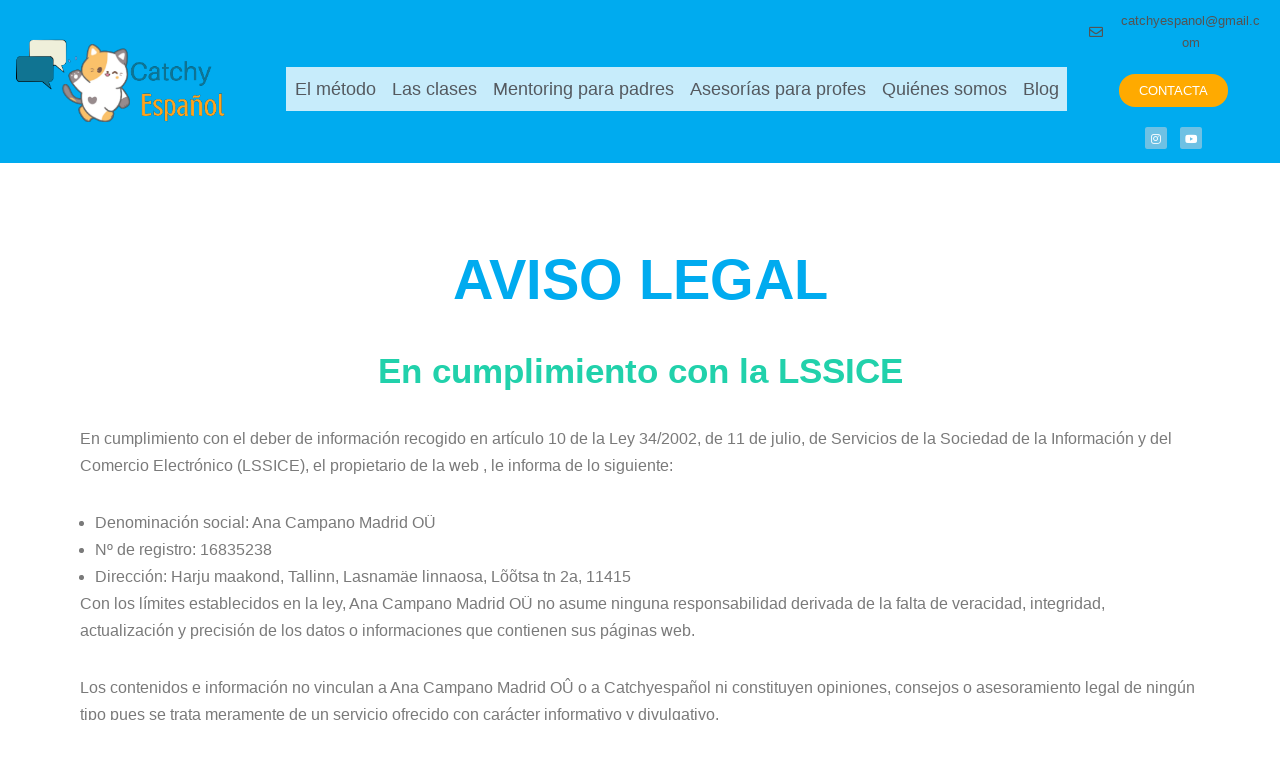

--- FILE ---
content_type: text/css
request_url: https://www.catchyespanol.com/wp-content/litespeed/ucss/a7b297fad7626902c7aa0815cf55e0fc.css?ver=4c12f
body_size: 7519
content:
:where(.wp-block-calendar table:not(.has-background) th){background:#ddd}.wp-lightbox-container button:focus-visible{outline:5px auto #212121;outline:5px auto -webkit-focus-ring-color;outline-offset:5px}ul{box-sizing:border-box}:root{--wp--preset--font-size--normal:16px;--wp--preset--font-size--huge:42px}html :where(img[class*=wp-image-]){height:auto;max-width:100%}button{text-align:center;font-family:var(--bodyfontfamily),var(--nv-fallback-ff);cursor:pointer;background:var(--primarybtnbg);color:var(--primarybtncolor);border-style:solid;border-color:currentColor;fill:currentColor;border-width:var(--primarybtnborderwidth,0);border-radius:var(--primarybtnborderradius,3px);padding:var(--primarybtnpadding,13px 15px);font-weight:var(--btnfontweight,700);font-size:var(--btnfs,var(--bodyfontsize));line-height:var(--btnlineheight,1.6);letter-spacing:var(--btnletterspacing,var(--bodyletterspacing));text-transform:var(--btntexttransform,none)}button:hover{background:var(--primarybtnhoverbg);color:var(--primarybtnhovercolor);border-color:var(--primarybtnhovercolor)}form input:read-write,form textarea{border-style:solid;border-color:var(--formfieldbordercolor);border-width:var(--formfieldborderwidth);border-radius:var(--formfieldborderradius,3px);background:var(--formfieldbgcolor);color:var(--formfieldcolor);padding:var(--formfieldpadding);text-transform:var(--formfieldtexttransform);font-weight:var(--formfieldfontweight);font-family:var(--bodyfontfamily);font-size:var(--formfieldfontsize);letter-spacing:var(--formfieldletterspacing);line-height:var(--formfieldlineheight)}form label{font-weight:var(--formlabelfontweight,var(--bodyfontweight));text-transform:var(--formlabeltexttransform);letter-spacing:var(--formlabelletterspacing);line-height:var(--formlabellineheight);font-size:var(--formlabelfontsize,var(--bodyfontsize))}body,html,li,ul{margin:0;padding:0}h2,p,textarea{padding:0}h2,html{font-size:100%}h2{font-weight:400;font-family:var(--headingsfontfamily),var(--nv-fallback-ff);font-size:var(--h2fontsize);font-weight:var(--h2fontweight);line-height:var(--h2lineheight);letter-spacing:var(--h2letterspacing);text-transform:var(--h2texttransform)}ul{list-style:none;padding-left:var(--listpad,0);list-style:var(--liststyle,none)}button,input,textarea{margin:0}html{-ms-overflow-style:scrollbar}*,::after,::before,html{box-sizing:border-box}img{height:auto;max-width:100%}body{background-color:var(--nv-site-bg);color:var(--nv-text-color);font-size:var(--bodyfontsize);line-height:var(--bodylineheight);letter-spacing:var(--bodyletterspacing);font-family:var(--bodyfontfamily),var(--nv-fallback-ff);text-transform:var(--bodytexttransform);font-weight:var(--bodyfontweight);overflow-x:hidden;direction:ltr;-webkit-font-smoothing:antialiased;-moz-osx-font-smoothing:grayscale}h2,p{margin:0 0 30px}a{--linkdeco:none;color:var(--nv-primary-accent);cursor:pointer;text-decoration:var(--linkdeco)}a:focus,a:hover{opacity:.9;color:var(--nv-secondary-accent)}.show-on-focus{position:absolute;width:1px;height:1px;clip:rect(1px,1px,1px,1px);top:32px;background:var(--nv-site-bg);padding:10px 15px}.show-on-focus:focus{z-index:999999;width:auto;height:auto;clip:auto}.wrapper{display:flex;min-height:100vh;flex-direction:column;position:relative;transition:all .3s cubic-bezier(.79,.14,.15,.86)}body>.wrapper:not(.et-fb-iframe-ancestor){overflow:hidden}.neve-main{flex:1 auto}input[type=email],input[type=text],textarea{display:inline-block;-webkit-appearance:none;-moz-appearance:none;appearance:none;outline:0;resize:vertical}[tabindex="-1"]:focus,input:read-write:focus,textarea:focus{outline:0;box-shadow:0 0 3px 0 var(--nv-secondary-accent);--formfieldbordercolor:var(--nv-secondary-accent)}button,input,textarea{line-height:inherit;box-sizing:border-box}.elementor-field-subgroup .elementor-field-option label,label{display:inline-block}.elementor-widget-text-editor{--listpad:15px;--liststyle:disc}body.elementor-page .wrapper{overflow:visible}@font-face{font-family:eicons;src:url(/wp-content/plugins/elementor/assets/lib/eicons/fonts/eicons.eot?5.23.0);src:url(/wp-content/plugins/elementor/assets/lib/eicons/fonts/eicons.eot?5.23.0#iefix)format("embedded-opentype"),url(/wp-content/plugins/elementor/assets/lib/eicons/fonts/eicons.woff2?5.23.0)format("woff2"),url(/wp-content/plugins/elementor/assets/lib/eicons/fonts/eicons.woff?5.23.0)format("woff"),url(/wp-content/plugins/elementor/assets/lib/eicons/fonts/eicons.ttf?5.23.0)format("truetype"),url(/wp-content/plugins/elementor/assets/lib/eicons/fonts/eicons.svg?5.23.0#eicon)format("svg");font-weight:400;font-style:normal}.elementor-screen-only{position:absolute;top:-10000em;width:1px;height:1px;margin:-1px;padding:0;overflow:hidden;clip:rect(0,0,0,0);border:0}.elementor *,.elementor :after,.elementor :before{box-sizing:border-box}.elementor a{box-shadow:none;text-decoration:none}.elementor img{height:auto;max-width:100%;border:0;border-radius:0;box-shadow:none}.elementor-widget-wrap .elementor-element.elementor-widget__width-initial{max-width:100%}.elementor-element{--flex-direction:initial;--flex-wrap:initial;--justify-content:initial;--align-items:initial;--align-content:initial;--gap:initial;--flex-basis:initial;--flex-grow:initial;--flex-shrink:initial;--order:initial;--align-self:initial;flex-basis:var(--flex-basis);flex-grow:var(--flex-grow);flex-shrink:var(--flex-shrink);order:var(--order);align-self:var(--align-self)}.elementor-element:where(.e-con-full,.elementor-widget){flex-direction:var(--flex-direction);flex-wrap:var(--flex-wrap);justify-content:var(--justify-content);align-items:var(--align-items);align-content:var(--align-content);gap:var(--gap)}.elementor-align-center{text-align:center}.elementor-align-center .elementor-button{width:auto}@media (max-width:767px){.elementor-mobile-align-center{text-align:center}.elementor-mobile-align-center .elementor-button{width:auto}}:root{--page-title-display:block}.elementor-section{position:relative}.elementor-section .elementor-container{display:flex;margin-right:auto;margin-left:auto;position:relative}@media (max-width:1024px){.elementor-section .elementor-container{flex-wrap:wrap}}.elementor-widget-wrap{position:relative;width:100%;flex-wrap:wrap;align-content:flex-start}.elementor:not(.elementor-bc-flex-widget) .elementor-widget-wrap{display:flex}.elementor-widget-wrap>.elementor-element{width:100%}.elementor-widget{position:relative}.elementor-widget:not(:last-child){margin-bottom:20px}.elementor-widget:not(:last-child).elementor-widget__width-initial{margin-bottom:0}.elementor-column{position:relative;min-height:1px;display:flex}.elementor-column-gap-default>.elementor-column>.elementor-element-populated{padding:10px}@media (min-width:768px){.elementor-column.elementor-col-20{width:20%}.elementor-column.elementor-col-33{width:33.333%}.elementor-column.elementor-col-50{width:50%}.elementor-column.elementor-col-100{width:100%}}@media (max-width:767px){.elementor-column{width:100%}}ul.elementor-icon-list-items.elementor-inline-items{display:flex;flex-wrap:wrap}ul.elementor-icon-list-items.elementor-inline-items .elementor-inline-item{word-break:break-word}.elementor-grid{display:grid;grid-column-gap:var(--grid-column-gap);grid-row-gap:var(--grid-row-gap)}.elementor-grid .elementor-grid-item{min-width:0}.elementor-grid-0 .elementor-grid{display:inline-block;width:100%;word-spacing:var(--grid-column-gap);margin-bottom:calc(-1*var(--grid-row-gap))}.elementor-grid-0 .elementor-grid .elementor-grid-item{display:inline-block;margin-bottom:var(--grid-row-gap);word-break:break-word}:is(.e-con,.e-con>.e-con-inner)>.elementor-background-video-container:before{content:var(--background-overlay);display:block;position:absolute;mix-blend-mode:var(--overlay-mix-blend-mode);opacity:var(--overlay-opacity);transition:var(--overlay-transition,.3s);z-index:1}:is(.e-con,.e-con>.e-con-inner)>.elementor-background-video-container,:is(.e-con,.e-con>.e-con-inner)>.elementor-background-video-container:before{border-radius:var(--border-radius);border-style:var(--border-style);border-color:var(--border-color);border-block-start-width:var(--border-block-start-width);border-inline-end-width:var(--border-inline-end-width);border-block-end-width:var(--border-block-end-width);border-inline-start-width:var(--border-inline-start-width);top:calc(0px - var(--border-block-start-width));left:calc(0px - var(--border-inline-start-width));width:max(100% + var(--border-inline-end-width) + var(--border-inline-start-width),100%);height:max(100% + var(--border-block-start-width) + var(--border-block-end-width),100%)}@media (max-width:767px){:is(.e-con,.e-con>.e-con-inner)>.elementor-background-video-container.elementor-hidden-phone{display:none}}:is(.e-con,.e-con>.e-con-inner)>.elementor-background-slideshow:before{z-index:2}.elementor-form-fields-wrapper{display:flex;flex-wrap:wrap}.elementor-form-fields-wrapper.elementor-labels-above .elementor-field-group .elementor-field-subgroup,.elementor-form-fields-wrapper.elementor-labels-above .elementor-field-group>input,.elementor-form-fields-wrapper.elementor-labels-above .elementor-field-group>textarea{flex-basis:100%;max-width:100%}.elementor-field-group{flex-wrap:wrap;align-items:center}.elementor-field-group.elementor-field-type-submit{align-items:flex-end}.elementor-field-group .elementor-field-textual{width:100%;max-width:100%;border:1px solid #69727d;background-color:transparent;color:#1f2124;vertical-align:middle;flex-grow:1}.elementor-field-group .elementor-field-textual:focus{box-shadow:inset 0 0 0 1px rgba(0,0,0,.1);outline:0}.elementor-field-group .elementor-field-textual::-moz-placeholder{color:inherit;font-family:inherit;opacity:.6}.elementor-field-subgroup{display:flex;flex-wrap:wrap}.elementor-button-align-stretch .elementor-field-type-submit:not(.e-form__buttons__wrapper) .elementor-button,.elementor-field-subgroup:not(.elementor-subgroup-inline) .elementor-field-option{flex-basis:100%}.elementor-field-type-acceptance .elementor-field-subgroup .elementor-field-option input,.elementor-field-type-acceptance .elementor-field-subgroup .elementor-field-option label{display:inline}.elementor-field-label{cursor:pointer}.elementor-field-textual{line-height:1.4;font-size:15px;min-height:40px;padding:5px 14px;border-radius:3px}.elementor-form .elementor-button{padding-top:0;padding-bottom:0;border:0}.elementor-form .elementor-button>span{display:flex;justify-content:center;align-items:center}.elementor-form .elementor-button.elementor-size-sm{min-height:40px}.elementor-element .elementor-widget-container{transition:background .3s,border .3s,border-radius .3s,box-shadow .3s,transform var(--e-transform-transition-duration,.4s)}.elementor-button{display:inline-block;line-height:1;background-color:#69727d;font-size:15px;padding:12px 24px;border-radius:3px;color:#fff;fill:#fff;text-align:center;transition:all .3s}.elementor-button:focus,.elementor-button:hover,.elementor-button:visited{color:#fff}.elementor-button-content-wrapper{display:flex;justify-content:center}.elementor-button-icon{flex-grow:0;order:5}.elementor-button-text{flex-grow:1;order:10;display:inline-block}.elementor-button.elementor-size-xs{font-size:13px;padding:10px 20px;border-radius:2px}.elementor-button span{text-decoration:inherit}.elementor-icon{display:inline-block;line-height:1;transition:all .3s;color:#69727d;font-size:50px;text-align:center}.elementor-icon:hover{color:#69727d}.elementor-icon i{width:1em;height:1em;position:relative;display:block}.elementor-icon i:before{position:absolute;left:50%;transform:translateX(-50%)}.elementor-element{--swiper-theme-color:#000;--swiper-navigation-size:44px;--swiper-pagination-bullet-size:6px;--swiper-pagination-bullet-horizontal-gap:6px}.elementor .elementor-element ul.elementor-icon-list-items{padding:0}@media (max-width:767px){.elementor .elementor-hidden-phone{display:none}}@media (min-width:768px) and (max-width:1024px){.elementor .elementor-hidden-tablet{display:none}}.elementor-widget-n-menu .e-n-menu-heading .e-n-menu-title a:focus-visible,.elementor-widget-n-menu .e-n-menu-heading .e-n-menu-title button:focus-visible,.elementor-widget-n-tabs .e-n-tab-title:focus-visible{outline:5px auto -webkit-focus-ring-color}:where(.elementor-widget-n-accordion .e-n-accordion-item>.e-con){border:var(--n-accordion-border-width) var(--n-accordion-border-style) var(--n-accordion-border-color)}.elementor-heading-title{padding:0;margin:0;line-height:1}.elementor-widget.elementor-icon-list--layout-inline .elementor-widget-container{overflow:hidden}.elementor-widget .elementor-icon-list-items.elementor-inline-items{margin-right:-8px;margin-left:-8px}.elementor-widget .elementor-icon-list-items.elementor-inline-items .elementor-icon-list-item{margin-right:8px;margin-left:8px}.elementor-widget .elementor-icon-list-items.elementor-inline-items .elementor-icon-list-item:after{width:auto;left:auto;position:relative;height:100%;border-top:0;border-bottom:0;border-right:0;border-left-width:1px;border-style:solid;right:-8px}.elementor-widget .elementor-icon-list-items{list-style-type:none;margin:0;padding:0}.elementor-widget .elementor-icon-list-item{margin:0;padding:0;position:relative}.elementor-widget .elementor-icon-list-item:after{position:absolute;bottom:0;width:100%}.elementor-widget .elementor-icon-list-item,.elementor-widget .elementor-icon-list-item a{display:flex;font-size:inherit;align-items:var(--icon-vertical-align,center)}.elementor-widget .elementor-icon-list-icon+.elementor-icon-list-text{align-self:center;padding-left:5px}.elementor-widget .elementor-icon-list-icon{display:flex;position:relative;top:var(--icon-vertical-offset,initial)}.elementor-widget .elementor-icon-list-icon i{width:1.25em;font-size:var(--e-icon-list-icon-size)}.elementor-widget.elementor-widget-icon-list .elementor-icon-list-icon{text-align:var(--e-icon-list-icon-align)}.elementor-widget.elementor-list-item-link-full_width a{width:100%}.elementor-widget.elementor-align-center .elementor-icon-list-item,.elementor-widget.elementor-align-center .elementor-icon-list-item a,.elementor-widget.elementor-align-center .elementor-inline-items{justify-content:center}.elementor-widget.elementor-align-center .elementor-icon-list-item:after{margin:auto}.elementor-widget:not(.elementor-align-right) .elementor-icon-list-item:after{left:0}.elementor-widget:not(.elementor-align-left) .elementor-icon-list-item:after{right:0}@media (min-width:-1){.elementor-widget:not(.elementor-widescreen-align-right) .elementor-icon-list-item:after{left:0}.elementor-widget:not(.elementor-widescreen-align-left) .elementor-icon-list-item:after{right:0}}@media (max-width:-1){.elementor-widget:not(.elementor-laptop-align-right) .elementor-icon-list-item:after{left:0}.elementor-widget:not(.elementor-laptop-align-left) .elementor-icon-list-item:after{right:0}.elementor-widget:not(.elementor-tablet_extra-align-right) .elementor-icon-list-item:after{left:0}.elementor-widget:not(.elementor-tablet_extra-align-left) .elementor-icon-list-item:after{right:0}}@media (max-width:1024px){.elementor-widget:not(.elementor-tablet-align-right) .elementor-icon-list-item:after{left:0}.elementor-widget:not(.elementor-tablet-align-left) .elementor-icon-list-item:after{right:0}}@media (max-width:-1){.elementor-widget:not(.elementor-mobile_extra-align-right) .elementor-icon-list-item:after{left:0}.elementor-widget:not(.elementor-mobile_extra-align-left) .elementor-icon-list-item:after{right:0}}@media (max-width:767px){.elementor-widget.elementor-mobile-align-center .elementor-icon-list-item,.elementor-widget.elementor-mobile-align-center .elementor-inline-items{justify-content:center}.elementor-widget.elementor-mobile-align-center .elementor-icon-list-item:after{margin:auto}.elementor-widget:not(.elementor-mobile-align-right) .elementor-icon-list-item:after{left:0}.elementor-widget:not(.elementor-mobile-align-left) .elementor-icon-list-item:after{right:0}}.elementor-widget-image{text-align:center}.elementor-widget-image a{display:inline-block}.elementor-widget-image img{vertical-align:middle;display:inline-block}.elementor-widget-social-icons.elementor-grid-0 .elementor-widget-container{line-height:1;font-size:0}.elementor-widget-social-icons .elementor-grid{grid-column-gap:var(--grid-column-gap,5px);grid-row-gap:var(--grid-row-gap,5px);grid-template-columns:var(--grid-template-columns);justify-content:var(--justify-content,center);justify-items:var(--justify-content,center)}.elementor-icon.elementor-social-icon{font-size:var(--icon-size,25px);line-height:var(--icon-size,25px);width:calc(var(--icon-size, 25px) + (2*var(--icon-padding, .5em)));height:calc(var(--icon-size, 25px) + (2*var(--icon-padding, .5em)))}.elementor-social-icon{--e-social-icon-icon-color:#fff;display:inline-flex;background-color:#69727d;align-items:center;justify-content:center;text-align:center;cursor:pointer}.elementor-social-icon i{color:var(--e-social-icon-icon-color)}.elementor-social-icon:last-child{margin:0}.elementor-social-icon:hover{opacity:.9;color:#fff}.elementor-social-icon-instagram{background-color:#262626}.elementor-social-icon-youtube{background-color:#cd201f}.elementor-shape-rounded .elementor-icon.elementor-social-icon{border-radius:10%}.elementor-column .elementor-spacer-inner{height:var(--spacer-size)}.elementor-widget-tabs .elementor-tab-desktop-title:focus-visible{border:1px solid #000}.elementor-kit-3438{--e-global-color-primary:#6ec1e4;--e-global-color-secondary:#54595f;--e-global-color-text:#7a7a7a;--e-global-color-accent:#61ce70;--e-global-color-2271e676:#6bcaef;--e-global-color-19e975a7:#e2e2e2;--e-global-color-5ff4d835:#545454;--e-global-color-1be898a3:#fa0;--e-global-color-259fd72:#21d1ab;--e-global-color-3991f81c:#8c8c8c;--e-global-color-3eec5af1:#00abef;--e-global-color-7de133c4:#fff;--e-global-color-a3e1e74:#51cab0;--e-global-color-5413a4a8:#00ff10;--e-global-color-a53b398:#21D1ABC9;--e-global-color-a64b5ef:#21D1AB80;--e-global-color-1ceae43:#7a7a7a;--e-global-color-8dbec29:#433B3B3D;--e-global-typography-primary-font-family:"Roboto";--e-global-typography-primary-font-weight:600;--e-global-typography-secondary-font-family:"Roboto Slab";--e-global-typography-secondary-font-weight:400;--e-global-typography-text-font-family:"Roboto";--e-global-typography-text-font-weight:400;--e-global-typography-accent-font-family:"Roboto";--e-global-typography-accent-font-weight:500}.elementor-section.elementor-section-boxed>.elementor-container{max-width:1140px}.elementor-widget:not(:last-child){margin-block-end:20px}.elementor-element{--widgets-spacing:20px 20px}@media (max-width:1024px){.elementor-section.elementor-section-boxed>.elementor-container{max-width:1024px}}@media (max-width:767px){.elementor-section.elementor-section-boxed>.elementor-container{max-width:767px}}.elementor-location-footer:before,.elementor-location-header:before{content:"";display:table;clear:both}[data-elementor-type=popup]:not(.elementor-edit-area){display:none}.elementor-icon-list-items .elementor-icon-list-item .elementor-icon-list-text{display:inline-block}.e-form__buttons{flex-wrap:wrap;display:flex}.elementor-field-type-hidden{display:none}.elementor-form .elementor-button .elementor-button-text{white-space:normal;flex-grow:0}.elementor-flip-box__button.elementor-button:focus-visible{background:0 0;text-decoration:none}.elementor-flip-box--effect-flip .elementor-flip-box:focus-visible .elementor-flip-box__back,.elementor-flip-box--effect-push .elementor-flip-box:focus-visible .elementor-flip-box__back,.elementor-flip-box--effect-slide .elementor-flip-box:focus-visible .elementor-flip-box__back{transform:none}.elementor-flip-box--effect-flip.elementor-flip-box--direction-right .elementor-flip-box:focus-visible .elementor-flip-box__front{transform:rotateX(0) rotateY(180deg)}.elementor-flip-box--effect-flip.elementor-flip-box--direction-left .elementor-flip-box:focus-visible .elementor-flip-box__front{transform:rotateX(0) rotateY(-180deg)}.elementor-flip-box--effect-flip.elementor-flip-box--direction-up .elementor-flip-box:focus-visible .elementor-flip-box__front{transform:rotateX(180deg) rotateY(0)}.elementor-flip-box--effect-flip.elementor-flip-box--direction-down .elementor-flip-box:focus-visible .elementor-flip-box__front{transform:rotateX(-180deg) rotateY(0)}.elementor-flip-box--effect-push.elementor-flip-box--direction-right .elementor-flip-box:focus-visible .elementor-flip-box__front{transform:translateX(100%) translateY(0)}.elementor-flip-box--effect-push.elementor-flip-box--direction-left .elementor-flip-box:focus-visible .elementor-flip-box__front{transform:translateX(-100%) translateY(0)}.elementor-flip-box--effect-push.elementor-flip-box--direction-up .elementor-flip-box:focus-visible .elementor-flip-box__front{transform:translateX(0) translateY(-100%)}.elementor-flip-box--effect-push.elementor-flip-box--direction-down .elementor-flip-box:focus-visible .elementor-flip-box__front{transform:translateX(0) translateY(100%)}.elementor-flip-box--effect-zoom-out .elementor-flip-box:focus-visible .elementor-flip-box__front{width:0;opacity:0;transform:scale(.7);transition:transform .8s,opacity .7s .1s,width .1ms .7s}.elementor-flip-box--effect-zoom-in .elementor-flip-box:focus-visible .elementor-flip-box__back{transition:transform .7s,opacity .5s;opacity:1;transform:scale(1)}.elementor-flip-box--effect-fade .elementor-flip-box:focus-visible .elementor-flip-box__back{opacity:1}.elementor-item:after,.elementor-item:before{display:block;position:absolute;transition:.3s;transition-timing-function:cubic-bezier(.58,.3,.005,1)}.elementor-item:not(:hover):not(:focus):not(.elementor-item-active):not(.highlighted):after,.elementor-item:not(:hover):not(:focus):not(.elementor-item-active):not(.highlighted):before{opacity:0}.elementor-item:focus:after,.elementor-item:focus:before,.elementor-item:hover:after,.elementor-item:hover:before{transform:scale(1)}.e--pointer-double-line.e--animation-grow .elementor-item:not(:hover):not(:focus):not(.elementor-item-active):not(.highlighted):after,.e--pointer-double-line.e--animation-grow .elementor-item:not(:hover):not(:focus):not(.elementor-item-active):not(.highlighted):before,.e--pointer-overline.e--animation-grow .elementor-item:not(:hover):not(:focus):not(.elementor-item-active):not(.highlighted):after,.e--pointer-overline.e--animation-grow .elementor-item:not(:hover):not(:focus):not(.elementor-item-active):not(.highlighted):before,.e--pointer-underline.e--animation-grow .elementor-item:not(:hover):not(:focus):not(.elementor-item-active):not(.highlighted):after,.e--pointer-underline.e--animation-grow .elementor-item:not(:hover):not(:focus):not(.elementor-item-active):not(.highlighted):before{height:0;width:0;left:50%}.e--pointer-double-line.e--animation-drop-out .elementor-item:not(:hover):not(:focus):not(.elementor-item-active):not(.highlighted):before,.e--pointer-overline.e--animation-drop-out .elementor-item:not(:hover):not(:focus):not(.elementor-item-active):not(.highlighted):before,.e--pointer-underline.e--animation-drop-out .elementor-item:not(:hover):not(:focus):not(.elementor-item-active):not(.highlighted):before{top:10px}.e--pointer-double-line.e--animation-drop-out .elementor-item:not(:hover):not(:focus):not(.elementor-item-active):not(.highlighted):after,.e--pointer-overline.e--animation-drop-out .elementor-item:not(:hover):not(:focus):not(.elementor-item-active):not(.highlighted):after,.e--pointer-underline.e--animation-drop-out .elementor-item:not(:hover):not(:focus):not(.elementor-item-active):not(.highlighted):after{bottom:10px}.e--pointer-double-line.e--animation-drop-in .elementor-item:not(:hover):not(:focus):not(.elementor-item-active):not(.highlighted):before,.e--pointer-overline.e--animation-drop-in .elementor-item:not(:hover):not(:focus):not(.elementor-item-active):not(.highlighted):before,.e--pointer-underline.e--animation-drop-in .elementor-item:not(:hover):not(:focus):not(.elementor-item-active):not(.highlighted):before{top:-10px}.e--pointer-double-line.e--animation-drop-in .elementor-item:not(:hover):not(:focus):not(.elementor-item-active):not(.highlighted):after,.e--pointer-overline.e--animation-drop-in .elementor-item:not(:hover):not(:focus):not(.elementor-item-active):not(.highlighted):after,.e--pointer-underline.e--animation-drop-in .elementor-item:not(:hover):not(:focus):not(.elementor-item-active):not(.highlighted):after{bottom:-10px}.e--pointer-double-line.e--animation-slide .elementor-item:not(:hover):not(:focus):not(.elementor-item-active):not(.highlighted):before,.e--pointer-overline.e--animation-slide .elementor-item:not(:hover):not(:focus):not(.elementor-item-active):not(.highlighted):before{width:10px;left:-20px}.e--pointer-double-line.e--animation-slide .elementor-item:not(:hover):not(:focus):not(.elementor-item-active):not(.highlighted):after,.e--pointer-underline.e--animation-slide .elementor-item:not(:hover):not(:focus):not(.elementor-item-active):not(.highlighted):after{width:10px;inset-inline-start:100%}.e--pointer-framed.e--animation-grow .elementor-item:not(:hover):not(:focus):not(.elementor-item-active):not(.highlighted):before{transform:scale(.75)}.e--pointer-framed.e--animation-shrink .elementor-item:not(:hover):not(:focus):not(.elementor-item-active):not(.highlighted):before{transform:scale(1.25)}.e--pointer-background.e--animation-shrink .elementor-item:not(:hover):not(:focus):not(.elementor-item-active):not(.highlighted):before{transform:scale(1.2);transition:.3s}.e--pointer-background.e--animation-sweep-left .elementor-item:not(:hover):not(:focus):not(.elementor-item-active):not(.highlighted):before{left:100%}.e--pointer-background.e--animation-sweep-right .elementor-item:not(:hover):not(:focus):not(.elementor-item-active):not(.highlighted):before{right:100%}.e--pointer-background.e--animation-sweep-up .elementor-item:not(:hover):not(:focus):not(.elementor-item-active):not(.highlighted):before{top:100%}.e--pointer-background.e--animation-sweep-down .elementor-item:not(:hover):not(:focus):not(.elementor-item-active):not(.highlighted):before{bottom:100%}.e--pointer-background.e--animation-shutter-out-vertical .elementor-item:not(:hover):not(:focus):not(.elementor-item-active):not(.highlighted):before{bottom:50%;top:50%}.e--pointer-background.e--animation-shutter-out-horizontal .elementor-item:not(:hover):not(:focus):not(.elementor-item-active):not(.highlighted):before{right:50%;left:50%}.elementor-nav-menu--main .elementor-nav-menu a{transition:.4s}.elementor-nav-menu--main .elementor-nav-menu a,.elementor-nav-menu--main .elementor-nav-menu a:focus,.elementor-nav-menu--main .elementor-nav-menu a:hover{padding:13px 20px}.elementor-nav-menu--layout-horizontal,.elementor-nav-menu--layout-horizontal .elementor-nav-menu>li{display:flex}.elementor-nav-menu--layout-horizontal .elementor-nav-menu{display:flex;flex-wrap:wrap}.elementor-nav-menu--layout-horizontal .elementor-nav-menu a{white-space:nowrap;flex-grow:1}.elementor-nav-menu--layout-horizontal .elementor-nav-menu>li:not(:first-child)>a{-webkit-margin-start:var(--e-nav-menu-horizontal-menu-item-margin);margin-inline-start:var(--e-nav-menu-horizontal-menu-item-margin)}.elementor-nav-menu--layout-horizontal .elementor-nav-menu>li:not(:last-child)>a{-webkit-margin-end:var(--e-nav-menu-horizontal-menu-item-margin);margin-inline-end:var(--e-nav-menu-horizontal-menu-item-margin)}.elementor-nav-menu--layout-horizontal .elementor-nav-menu>li:not(:last-child):after{content:var(--e-nav-menu-divider-content,none);height:var(--e-nav-menu-divider-height,35%);border-left:var(--e-nav-menu-divider-width,2px) var(--e-nav-menu-divider-style,solid) var(--e-nav-menu-divider-color,#000);border-bottom-color:var(--e-nav-menu-divider-color,#000);border-right-color:var(--e-nav-menu-divider-color,#000);border-top-color:var(--e-nav-menu-divider-color,#000);align-self:center}.elementor-nav-menu__align-justify .elementor-nav-menu--layout-horizontal .elementor-nav-menu{width:100%}.elementor-nav-menu__align-justify .elementor-nav-menu--layout-horizontal .elementor-nav-menu>li{flex-grow:1}.elementor-nav-menu__align-justify .elementor-nav-menu--layout-horizontal .elementor-nav-menu>li>a{justify-content:center}.elementor-widget-nav-menu .elementor-widget-container{display:flex;flex-direction:column}.elementor-nav-menu,.elementor-nav-menu li{display:block;list-style:none;margin:0;padding:0;line-height:normal;-webkit-tap-highlight-color:transparent;position:relative}.elementor-nav-menu{z-index:2}.elementor-nav-menu:after{content:" ";display:block;height:0;font:0/0 serif;clear:both;visibility:hidden;overflow:hidden}.elementor-nav-menu li{border-width:0}.elementor-nav-menu a{position:relative;display:flex;align-items:center}.elementor-nav-menu a,.elementor-nav-menu a:focus,.elementor-nav-menu a:hover{padding:10px 20px;line-height:20px}.elementor-nav-menu--dropdown .elementor-item:focus,.elementor-nav-menu--dropdown .elementor-item:hover{background-color:#3f444b;color:#fff}.elementor-nav-menu--dropdown{background-color:#fff;font-size:13px}.elementor-nav-menu--dropdown-none .elementor-nav-menu--dropdown{display:none}.elementor-nav-menu--dropdown.elementor-nav-menu__container{margin-top:10px;transition:max-height .3s,transform .3s;transform-origin:top;overflow-y:auto;overflow-x:hidden}.elementor-nav-menu--dropdown a{color:#33373d}:where(.elementor-widget-n-menu .e-n-menu-content>.e-con){background-color:#fff}.elementor-widget-n-menu .e-n-menu-toggle:focus-visible{outline:5px auto -webkit-focus-ring-color}.elementor-widget-n-menu.e-fit_to_content :where(.e-n-menu-content>.e-con){--width:fit-content}.elementor-widget-n-menu.e-fit_to_content :where(.e-n-menu-content>.e-con).e-empty{--empty-top-level-menu-content-container-min-width:400px;--width:var(--empty-top-level-menu-content-container-min-width)}.elementor-widget-n-menu.e-fit_to_content :where(.e-n-menu-content>.e-con) .e-con.e-empty{--nested-containers-min-width-for-dropzone:150px;min-width:var(--nested-containers-min-width-for-dropzone)}.elementor-widget-taxonomy-filter .e-filter-item:focus-visible{outline:5px auto -webkit-focus-ring-color}.elementor-widget-heading .elementor-heading-title{color:var(--e-global-color-primary);font-family:var(--e-global-typography-primary-font-family),Sans-serif;font-weight:var(--e-global-typography-primary-font-weight)}.elementor-widget-text-editor{color:var(--e-global-color-text)}.elementor-widget-button .elementor-button{font-family:var(--e-global-typography-accent-font-family),Sans-serif;font-weight:var(--e-global-typography-accent-font-weight);background-color:var(--e-global-color-accent)}.elementor-widget-icon.elementor-view-default .elementor-icon{color:var(--e-global-color-primary);border-color:var(--e-global-color-primary)}.elementor-widget-icon-list .elementor-icon-list-icon i{color:var(--e-global-color-primary)}.elementor-widget-icon-list .elementor-icon-list-item>.elementor-icon-list-text,.elementor-widget-icon-list .elementor-icon-list-item>a,.elementor-widget-text-editor{font-family:var(--e-global-typography-text-font-family),Sans-serif;font-weight:var(--e-global-typography-text-font-weight)}.elementor-widget-icon-list .elementor-icon-list-text{color:var(--e-global-color-secondary)}.elementor-widget-eael-gravity-form .eael-gravity-form .ginput_container_fileupload input[type=file]::file-selector-button{font-family:var(--e-global-typography-accent-font-family),Sans-serif;font-weight:var(--e-global-typography-accent-font-weight)}.elementor-widget-form .elementor-field-group .elementor-field,.elementor-widget-form .elementor-field-group>label,.elementor-widget-form .elementor-field-subgroup label{color:var(--e-global-color-text);font-family:var(--e-global-typography-text-font-family),Sans-serif;font-weight:var(--e-global-typography-text-font-weight)}.elementor-widget-form .elementor-button{font-family:var(--e-global-typography-accent-font-family),Sans-serif;font-weight:var(--e-global-typography-accent-font-weight)}.elementor-widget-form .elementor-button[type=submit]{background-color:var(--e-global-color-accent)}.elementor-widget-form{--e-form-steps-indicator-inactive-primary-color:var(--e-global-color-text);--e-form-steps-indicator-active-primary-color:var(--e-global-color-accent);--e-form-steps-indicator-completed-primary-color:var(--e-global-color-accent);--e-form-steps-indicator-progress-color:var(--e-global-color-accent);--e-form-steps-indicator-progress-background-color:var(--e-global-color-text);--e-form-steps-indicator-progress-meter-color:var(--e-global-color-text)}.elementor-widget-nav-menu .elementor-nav-menu .elementor-item{font-family:var(--e-global-typography-primary-font-family),Sans-serif;font-weight:var(--e-global-typography-primary-font-weight)}.elementor-widget-nav-menu .elementor-nav-menu--main .elementor-item{color:var(--e-global-color-text);fill:var(--e-global-color-text)}.elementor-widget-nav-menu .elementor-nav-menu--main .elementor-item:focus,.elementor-widget-nav-menu .elementor-nav-menu--main .elementor-item:hover{color:var(--e-global-color-accent);fill:var(--e-global-color-accent)}.elementor-widget-nav-menu .elementor-nav-menu--main:not(.e--pointer-framed) .elementor-item:after,.elementor-widget-nav-menu .elementor-nav-menu--main:not(.e--pointer-framed) .elementor-item:before{background-color:var(--e-global-color-accent)}.elementor-widget-nav-menu{--e-nav-menu-divider-color:var(--e-global-color-text)}.elementor-widget-nav-menu .elementor-nav-menu--dropdown .elementor-item{font-family:var(--e-global-typography-accent-font-family),Sans-serif;font-weight:var(--e-global-typography-accent-font-weight)}.elementor-2721 .elementor-element.elementor-element-04cbe14{--spacer-size:50px}.elementor-2721 .elementor-element.elementor-element-1c1c2cf,.elementor-2721 .elementor-element.elementor-element-c197260{text-align:center}.elementor-2721 .elementor-element.elementor-element-1c1c2cf .elementor-heading-title{color:#00abef;font-size:56px;font-weight:800;font-style:normal;text-decoration:none;line-height:1.7em}.elementor-2721 .elementor-element.elementor-element-1c1c2cf>.elementor-widget-container{margin:-11px}.elementor-2721 .elementor-element.elementor-element-c197260 .elementor-heading-title{color:#21d1ab}.elementor-2721 .elementor-element.elementor-element-c197260>.elementor-widget-container{margin:0;padding:17px}.elementor-3265 .elementor-element.elementor-element-1c4d188d>.elementor-container>.elementor-column>.elementor-widget-wrap{align-content:center;align-items:center}.elementor-3265 .elementor-element.elementor-element-1c4d188d:not(.elementor-motion-effects-element-type-background){background-color:#51cab0}.elementor-3265 .elementor-element.elementor-element-1c4d188d{transition:background .3s,border .3s,border-radius .3s,box-shadow .3s}.elementor-3265 .elementor-element.elementor-element-58da185c,.elementor-3265 .elementor-element.elementor-element-72ef2e15 .elementor-icon-wrapper{text-align:center}.elementor-3265 .elementor-element.elementor-element-72ef2e15.elementor-view-default .elementor-icon{color:#fff;border-color:#fff}.elementor-3265 .elementor-element.elementor-element-58da185c .elementor-heading-title{color:#54595f;font-size:15px;font-weight:400;line-height:1.2em}.elementor-3265 .elementor-element.elementor-element-139bdeac .elementor-button{text-transform:uppercase;background-color:#00abef;border-radius:150px;padding:10px 40px}.elementor-3265 .elementor-element.elementor-element-139bdeac .elementor-button:focus,.elementor-3265 .elementor-element.elementor-element-139bdeac .elementor-button:hover,.elementor-3265 .elementor-element.elementor-element-37e1a665 .elementor-button:focus,.elementor-3265 .elementor-element.elementor-element-37e1a665 .elementor-button:hover{background-color:#8c8c8c}.elementor-3265 .elementor-element.elementor-element-139bdeac>.elementor-widget-container{margin:0;padding:0}.elementor-3265 .elementor-element.elementor-element-37e1a665 .elementor-button{text-transform:uppercase;background-color:#21d1ab;border-radius:150px;padding:10px 40px}.elementor-3265 .elementor-element.elementor-element-37e1a665>.elementor-widget-container{margin:0;padding:0}@media (max-width:767px){.elementor-3265 .elementor-element.elementor-element-3a446edb{width:50%}.elementor-3265 .elementor-element.elementor-element-58da185c{text-align:left}.elementor-3265 .elementor-element.elementor-element-58da185c .elementor-heading-title{font-size:13px}.elementor-3265 .elementor-element.elementor-element-1b2b3589{width:31%}.elementor-3265 .elementor-element.elementor-element-139bdeac .elementor-button{font-size:13px;padding:10px 25px}.elementor-3265 .elementor-element.elementor-element-139bdeac>.elementor-widget-container{margin:0}.elementor-3265 .elementor-element.elementor-element-37e1a665 .elementor-button{font-size:13px;padding:10px 25px}.elementor-3265 .elementor-element.elementor-element-37e1a665>.elementor-widget-container{margin:0}}@media (min-width:768px){.elementor-3265 .elementor-element.elementor-element-64ddfa7f{width:8.103%}.elementor-3265 .elementor-element.elementor-element-3a446edb{width:76.698%}.elementor-3265 .elementor-element.elementor-element-1b2b3589{width:14.863%}}@media (max-width:1024px) and (min-width:768px){.elementor-3265 .elementor-element.elementor-element-3a446edb{width:69%}.elementor-3265 .elementor-element.elementor-element-1b2b3589{width:20%}}@font-face{font-family:"Happy Icons";src:url(/wp-content/plugins/happy-elementor-addons/assets/fonts/happy-icons.woff2)format("woff2"),url(/wp-content/plugins/happy-elementor-addons/assets/fonts/happy-icons.woff)format("woff"),url(/wp-content/plugins/happy-elementor-addons/assets/fonts/happy-icons.svg#happy-icons)format("svg");font-weight:400;font-style:normal;font-display:swap}@font-face{font-family:"FontAwesome";src:url(/wp-content/plugins/elementor/assets/lib/font-awesome/fonts/fontawesome-webfont.eot?v=4.7.0);src:url(/wp-content/plugins/elementor/assets/lib/font-awesome/fonts/fontawesome-webfont.eot?#iefix&v=4.7.0)format("embedded-opentype"),url(/wp-content/plugins/elementor/assets/lib/font-awesome/fonts/fontawesome-webfont.woff2?v=4.7.0)format("woff2"),url(/wp-content/plugins/elementor/assets/lib/font-awesome/fonts/fontawesome-webfont.woff?v=4.7.0)format("woff"),url(/wp-content/plugins/elementor/assets/lib/font-awesome/fonts/fontawesome-webfont.ttf?v=4.7.0)format("truetype"),url(/wp-content/plugins/elementor/assets/lib/font-awesome/fonts/fontawesome-webfont.svg?v=4.7.0#fontawesomeregular)format("svg");font-weight:400;font-style:normal}.elementor-4648 .elementor-element.elementor-element-688bf0a:not(.elementor-motion-effects-element-type-background){background-color:#00abef}.elementor-4648 .elementor-element.elementor-element-688bf0a{transition:background .3s,border .3s,border-radius .3s,box-shadow .3s;margin-top:0;margin-bottom:0}.elementor-4648 .elementor-element.elementor-element-5ca89f8{--spacer-size:3px}.elementor-4648 .elementor-element.elementor-element-19e0e5d{text-align:right;width:var(--container-widget-width,88.085%);max-width:88.085%;--container-widget-width:88.085%;--container-widget-flex-grow:0}.elementor-4648 .elementor-element.elementor-element-19e0e5d>.elementor-widget-container{margin:0}.elementor-4648 .elementor-element.elementor-element-4f4497f{--spacer-size:26px}.elementor-4648 .elementor-element.elementor-element-16243e0{--spacer-size:37px}.elementor-4648 .elementor-element.elementor-element-8e59622 .elementor-nav-menu .elementor-item{font-size:18px;font-weight:400;text-decoration:none;letter-spacing:0}.elementor-4648 .elementor-element.elementor-element-8e59622 .elementor-nav-menu--main .elementor-item{color:var(--e-global-color-secondary);fill:var(--e-global-color-secondary);padding:12px 0}.elementor-4648 .elementor-element.elementor-element-8e59622 .elementor-nav-menu--main .elementor-item:focus,.elementor-4648 .elementor-element.elementor-element-8e59622 .elementor-nav-menu--main .elementor-item:hover{color:var(--e-global-color-3eec5af1);fill:var(--e-global-color-3eec5af1)}.elementor-4648 .elementor-element.elementor-element-8e59622{--e-nav-menu-horizontal-menu-item-margin:calc(0px/2);width:var(--container-widget-width,100.423%);max-width:100.423%;--container-widget-width:100.423%;--container-widget-flex-grow:0;align-self:center}.elementor-4648 .elementor-element.elementor-element-8e59622>.elementor-widget-container{background-color:#ffffffc7}.elementor-4648 .elementor-element.elementor-element-8e59622.ha-has-bg-overlay:hover>.elementor-widget-container:before{opacity:.5}.elementor-4648 .elementor-element.elementor-element-8e59622.ha-has-bg-overlay>.elementor-widget-container:before{transition:background .3s}.elementor-4648 .elementor-element.elementor-element-74f28b9{--spacer-size:10px}.elementor-4648 .elementor-element.elementor-element-a8c37df .elementor-icon-list-items.elementor-inline-items .elementor-icon-list-item{margin-right:calc(28px/2);margin-left:calc(28px/2)}.elementor-4648 .elementor-element.elementor-element-a8c37df .elementor-icon-list-items.elementor-inline-items{margin-right:calc(-28px/2);margin-left:calc(-28px/2)}body:not(.rtl) .elementor-4648 .elementor-element.elementor-element-a8c37df .elementor-icon-list-items.elementor-inline-items .elementor-icon-list-item:after{right:calc(-28px/2)}.elementor-4648 .elementor-element.elementor-element-a8c37df{--e-icon-list-icon-size:14px;--icon-vertical-offset:0px}.elementor-4648 .elementor-element.elementor-element-a8c37df .elementor-icon-list-icon{padding-right:8px}.elementor-4648 .elementor-element.elementor-element-a8c37df .elementor-icon-list-item>.elementor-icon-list-text{font-family:"Roboto",Sans-serif;font-size:13px;font-weight:400}.elementor-4648 .elementor-element.elementor-element-a8c37df .elementor-icon-list-icon i,.elementor-4648 .elementor-element.elementor-element-a8c37df .elementor-icon-list-text{color:#545454;transition:color .3s}.elementor-4648 .elementor-element.elementor-element-e3f28aa .elementor-button{-webkit-box-pack:center;-ms-flex-pack:center;justify-content:center;-webkit-box-align:center;-ms-flex-align:center;align-items:center;display:inline-flex;background-color:var(--e-global-color-1be898a3);border-radius:50px}.elementor-4648 .elementor-element.elementor-element-e6e2e1d{--grid-template-columns:repeat(0,auto);--icon-size:11px;--grid-column-gap:13px;--grid-row-gap:0px}.elementor-4648 .elementor-element.elementor-element-e6e2e1d .elementor-widget-container{text-align:center}.elementor-4648 .elementor-element.elementor-element-e6e2e1d .elementor-social-icon{background-color:var(--e-global-color-primary)}.elementor-4648 .elementor-element.elementor-element-e6e2e1d .elementor-social-icon i{color:#fff}@media (max-width:1024px){.elementor-4648 .elementor-element.elementor-element-a8c37df .elementor-icon-list-item>.elementor-icon-list-text{font-size:9px}.elementor-4648 .elementor-element.elementor-element-e3f28aa .elementor-button{height:0;width:92px}.elementor-4648 .elementor-element.elementor-element-e6e2e1d{--icon-size:10px}.elementor-4648 .elementor-element.elementor-element-e6e2e1d .elementor-social-icon{--icon-padding:.5em}}@media (min-width:768px){.elementor-4648 .elementor-element.elementor-element-f32b6ab{width:21.599%}.elementor-4648 .elementor-element.elementor-element-f9bf265{width:62.543%}.elementor-4648 .elementor-element.elementor-element-4d9697a{width:15.144%}}@media (max-width:767px){.elementor-4648 .elementor-element.elementor-element-a8c37df .elementor-icon-list-items.elementor-inline-items .elementor-icon-list-item{margin-right:calc(25px/2);margin-left:calc(25px/2)}.elementor-4648 .elementor-element.elementor-element-a8c37df .elementor-icon-list-items.elementor-inline-items{margin-right:calc(-25px/2);margin-left:calc(-25px/2)}body:not(.rtl) .elementor-4648 .elementor-element.elementor-element-a8c37df .elementor-icon-list-items.elementor-inline-items .elementor-icon-list-item:after{right:calc(-25px/2)}.elementor-4648 .elementor-element.elementor-element-e6e2e1d .elementor-widget-container{text-align:center}}.elementor-6038 .elementor-element.elementor-element-67add77:not(.elementor-motion-effects-element-type-background),.elementor-6038 .elementor-element.elementor-element-f570c85:not(.elementor-motion-effects-element-type-background){background-color:#545454}.elementor-6038 .elementor-element.elementor-element-67add77{transition:background .3s,border .3s,border-radius .3s,box-shadow .3s}.elementor-6038 .elementor-element.elementor-element-1f122ac{--spacer-size:15px}.elementor-6038 .elementor-element.elementor-element-f570c85{transition:background .3s,border .3s,border-radius .3s,box-shadow .3s}.elementor-6038 .elementor-element.elementor-element-2efe61d,.elementor-6038 .elementor-element.elementor-element-6e7c120,.elementor-6038 .elementor-element.elementor-element-8e1d227,.elementor-6038 .elementor-element.elementor-element-9ef1750,.elementor-6038 .elementor-element.elementor-element-fad49ec{--e-icon-list-icon-size:14px;--icon-vertical-offset:0px}.elementor-6038 .elementor-element.elementor-element-2efe61d .elementor-icon-list-item>a,.elementor-6038 .elementor-element.elementor-element-9ef1750 .elementor-icon-list-item>a{font-weight:500}.elementor-6038 .elementor-element.elementor-element-2efe61d .elementor-icon-list-text{color:#030000;transition:color .3s}.elementor-6038 .elementor-element.elementor-element-2efe61d .elementor-icon-list-item:hover .elementor-icon-list-text,.elementor-6038 .elementor-element.elementor-element-6e7c120 .elementor-icon-list-item:hover .elementor-icon-list-text,.elementor-6038 .elementor-element.elementor-element-8e1d227 .elementor-icon-list-item:hover .elementor-icon-list-text,.elementor-6038 .elementor-element.elementor-element-9ef1750 .elementor-icon-list-item:hover .elementor-icon-list-text,.elementor-6038 .elementor-element.elementor-element-fad49ec .elementor-icon-list-item:hover .elementor-icon-list-text{color:#21d1ab}.elementor-6038 .elementor-element.elementor-element-2efe61d>.elementor-widget-container{margin:0;padding:0}.elementor-6038 .elementor-element.elementor-element-9ef1750 .elementor-icon-list-text{color:#030000;transition:color .3s}.elementor-6038 .elementor-element.elementor-element-9ef1750>.elementor-widget-container{margin:0;padding:0}.elementor-6038 .elementor-element.elementor-element-6e7c120 .elementor-icon-list-item>a{font-size:16px;font-weight:500}.elementor-6038 .elementor-element.elementor-element-6e7c120 .elementor-icon-list-text{color:#fff;transition:color .3s}.elementor-6038 .elementor-element.elementor-element-6e7c120>.elementor-widget-container{margin:0;padding:0}.elementor-6038 .elementor-element.elementor-element-8e1d227 .elementor-icon-list-item>a,.elementor-6038 .elementor-element.elementor-element-fad49ec .elementor-icon-list-item>a{font-weight:500}.elementor-6038 .elementor-element.elementor-element-8e1d227 .elementor-icon-list-text{color:#030000;transition:color .3s}.elementor-6038 .elementor-element.elementor-element-8e1d227>.elementor-widget-container{margin:0;padding:0}.elementor-6038 .elementor-element.elementor-element-fad49ec .elementor-icon-list-text{color:#030000;transition:color .3s}.elementor-6038 .elementor-element.elementor-element-fad49ec>.elementor-widget-container{margin:0;padding:0}.elementor-6038 .elementor-element.elementor-element-22e7e6a:not(.elementor-motion-effects-element-type-background){background-color:#2b2b2b}.elementor-6038 .elementor-element.elementor-element-22e7e6a{transition:background .3s,border .3s,border-radius .3s,box-shadow .3s}.elementor-6038 .elementor-element.elementor-element-7111c1e{--spacer-size:10px}.elementor-6038 .elementor-element.elementor-element-47b9d75 .elementor-icon-list-icon i{color:#8c8c8c;transition:color .3s}.elementor-6038 .elementor-element.elementor-element-47b9d75{--e-icon-list-icon-size:20px;--e-icon-list-icon-align:center;--e-icon-list-icon-margin:0 calc(var(--e-icon-list-icon-size,1em)*0.125);--icon-vertical-offset:0px;width:var(--container-widget-width,101.584%);max-width:101.584%;--container-widget-width:101.584%;--container-widget-flex-grow:0}.elementor-6038 .elementor-element.elementor-element-47b9d75 .elementor-icon-list-icon{padding-right:6px}.elementor-6038 .elementor-element.elementor-element-47b9d75 .elementor-icon-list-item>.elementor-icon-list-text{font-size:18px;font-weight:500}.elementor-6038 .elementor-element.elementor-element-47b9d75 .elementor-icon-list-text{color:#928585;transition:color .3s}.elementor-6038 .elementor-element.elementor-element-a4f383a{--spacer-size:10px}@media (min-width:768px){.elementor-6038 .elementor-element.elementor-element-66bc00c{width:32.274%}.elementor-6038 .elementor-element.elementor-element-a659a3b{width:34.059%}}.fab,.far,.fas{-moz-osx-font-smoothing:grayscale;-webkit-font-smoothing:antialiased;display:inline-block;font-style:normal;font-variant:normal;text-rendering:auto;line-height:1;font-family:"Font Awesome 5 Free";font-weight:900}.fa-cookie-bite:before{content:""}.fa-envelope:before{content:""}.fa-instagram:before{content:""}.fa-youtube:before{content:""}@font-face{font-family:"Font Awesome 5 Free";font-style:normal;font-weight:900;font-display:block;src:url(/wp-content/plugins/elementor/assets/lib/font-awesome/webfonts/fa-solid-900.eot);src:url(/wp-content/plugins/elementor/assets/lib/font-awesome/webfonts/fa-solid-900.eot?#iefix)format("embedded-opentype"),url(/wp-content/plugins/elementor/assets/lib/font-awesome/webfonts/fa-solid-900.woff2)format("woff2"),url(/wp-content/plugins/elementor/assets/lib/font-awesome/webfonts/fa-solid-900.woff)format("woff"),url(/wp-content/plugins/elementor/assets/lib/font-awesome/webfonts/fa-solid-900.ttf)format("truetype"),url(/wp-content/plugins/elementor/assets/lib/font-awesome/webfonts/fa-solid-900.svg#fontawesome)format("svg")}@font-face{font-family:"Font Awesome 5 Free";font-style:normal;font-weight:400;font-display:block;src:url(/wp-content/plugins/elementor/assets/lib/font-awesome/webfonts/fa-regular-400.eot);src:url(/wp-content/plugins/elementor/assets/lib/font-awesome/webfonts/fa-regular-400.eot?#iefix)format("embedded-opentype"),url(/wp-content/plugins/elementor/assets/lib/font-awesome/webfonts/fa-regular-400.woff2)format("woff2"),url(/wp-content/plugins/elementor/assets/lib/font-awesome/webfonts/fa-regular-400.woff)format("woff"),url(/wp-content/plugins/elementor/assets/lib/font-awesome/webfonts/fa-regular-400.ttf)format("truetype"),url(/wp-content/plugins/elementor/assets/lib/font-awesome/webfonts/fa-regular-400.svg#fontawesome)format("svg")}.fab,.far{font-weight:400}@font-face{font-family:"Font Awesome 5 Brands";font-style:normal;font-weight:400;font-display:block;src:url(/wp-content/plugins/elementor/assets/lib/font-awesome/webfonts/fa-brands-400.eot);src:url(/wp-content/plugins/elementor/assets/lib/font-awesome/webfonts/fa-brands-400.eot?#iefix)format("embedded-opentype"),url(/wp-content/plugins/elementor/assets/lib/font-awesome/webfonts/fa-brands-400.woff2)format("woff2"),url(/wp-content/plugins/elementor/assets/lib/font-awesome/webfonts/fa-brands-400.woff)format("woff"),url(/wp-content/plugins/elementor/assets/lib/font-awesome/webfonts/fa-brands-400.ttf)format("truetype"),url(/wp-content/plugins/elementor/assets/lib/font-awesome/webfonts/fa-brands-400.svg#fontawesome)format("svg")}.fab{font-family:"Font Awesome 5 Brands"}.elementor-6583 .elementor-element.elementor-element-21b6c71>.elementor-container{max-width:767px}.elementor-6583 .elementor-element.elementor-element-87facf3 .elementor-field-group{padding-right:calc(10px/2);padding-left:calc(10px/2);margin-bottom:10px}.elementor-6583 .elementor-element.elementor-element-87facf3 .elementor-form-fields-wrapper{margin-left:calc(-10px/2);margin-right:calc(-10px/2);margin-bottom:-10px}body .elementor-6583 .elementor-element.elementor-element-87facf3 .elementor-labels-above .elementor-field-group>label{padding-bottom:0}.elementor-6583 .elementor-element.elementor-element-87facf3 .elementor-field-group:not(.elementor-field-type-upload) .elementor-field:not(.elementor-select-wrapper){background-color:#fff}.elementor-6583 .elementor-element.elementor-element-87facf3 .elementor-button[type=submit],.elementor-6583 .elementor-element.elementor-element-87facf3 .elementor-button[type=submit]:hover{color:#fff}.elementor-6583 .elementor-element.elementor-element-87facf3{--e-form-steps-indicators-spacing:20px;--e-form-steps-indicator-padding:30px;--e-form-steps-indicator-inactive-secondary-color:#fff;--e-form-steps-indicator-active-secondary-color:#fff;--e-form-steps-indicator-completed-secondary-color:#fff;--e-form-steps-divider-width:1px;--e-form-steps-divider-gap:10px}